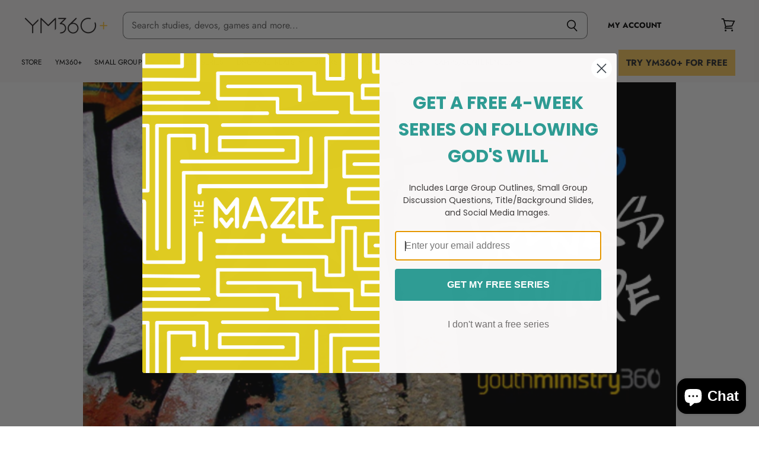

--- FILE ---
content_type: text/css
request_url: https://youthministry360.com/cdn/shop/t/130/assets/pogodan.scss.css?v=109990411516749649701744143808
body_size: 1125
content:
@charset "UTF-8";.text-align--right{text-align:right}[v-cloak]>*{display:none}[v-cloak]:before{content:"loading\2026"}#vue-app .app-container{padding:.5em;max-width:768px;margin:0 auto}#vue-app section{margin-bottom:2em}#vue-app ul.steps-container{display:flex;list-style:none;padding:0}#vue-app ul.steps-container li.step-item{color:#ccc;display:flex;align-items:center;flex-grow:1}#vue-app ul.steps-container li.step-item:last-child{padding-right:0}#vue-app ul.steps-container li.step-item .step-text{padding-left:10px;text-transform:uppercase}#vue-app ul.steps-container li.step-item.active,#vue-app ul.steps-container li.step-item.success{color:#000}#vue-app ul.steps-container li.step-item .svg-inline--fa.fa-stack-2x{height:30px;width:30px}@media only screen and (max-width: 425px){#vue-app ul.steps-container{text-align:center}#vue-app ul.steps-container .step-text{display:none}#vue-app ul.steps-container .step-item.active .step-text{display:block}}#vue-app .study-product{display:flex;align-items:center}#vue-app .study-product img{padding:0 1em 0 0}#vue-app .date-picker{display:flex}@media only screen and (max-width: 767px){#vue-app .date-picker{display:block}}#vue-app .date-picker .calendar{flex-grow:1}#vue-app .date-picker .calendar .vc-container{font-family:Trade Gothic Condensed,Futura,Helvetica,Arial,sans-serif;border:black 1px solid;border-radius:unset}#vue-app .date-picker .calendar .vc-container .vc-day-content.vc-font-bold{background-color:#ef3839;border-radius:unset}#vue-app .date-picker .calendar .vc-container .vc-title-wrapper{text-transform:uppercase;font-family:Trade Gothic Condensed,Futura,Helvetica,Arial,sans-serif;letter-spacing:5px}#vue-app .date-picker .calendar .vc-container .vc-text-lg{font-size:22px;font-weight:unset}#vue-app .date-picker .calendar .vc-container .vc-text-sm{font-size:16px}#vue-app .date-picker .date-picker--info{margin-left:40px;max-width:50%}@media only screen and (max-width: 767px){#vue-app .date-picker .date-picker--info{margin:0;text-align:center;max-width:100%}}#vue-app .date-picker .date-picker--info #select-input{display:block}@media only screen and (max-width: 500px){#vue-app #bundle-cards{overflow:scroll}}#vue-app .bundle-items{display:flex;justify-content:space-between}@media only screen and (max-width: 500px){#vue-app .bundle-items{width:175%}}#vue-app .bundle-items div.product-item{margin-right:1em;display:flex;flex-direction:column;flex-grow:1;flex-basis:0}#vue-app .bundle-items div.product-item:last-child{margin-right:0}#vue-app .bundle-items div.product-item img{max-width:100%}#vue-app .bundle-items div.product-item a{margin-top:auto;text-align:center}#vue-app .selectedBundle-summary{display:flex;align-items:center;justify-content:space-between;margin-top:1em}@media only screen and (max-width: 500px){#vue-app .selectedBundle-summary{flex-direction:column;align-items:unset}}#vue-app .selectedBundle-summary img{max-width:20%}#vue-app .selectedBundle-summary>div{padding:.5em;flex-basis:0;flex-grow:1}#vue-app .selectedBundle-summary .selectedBundle-info{padding-left:1em}#vue-app .selectedBundle-summary .variantInputs{display:flex}#vue-app .selectedBundle-summary .variantInputs label{display:block;text-align:center;font-weight:700;margin-bottom:3px}#vue-app .selectedBundle-summary .variantInputs div{padding:3px}#vue-app .selectedBundle-summary .variantInputs input{min-width:40px;padding:0;min-height:40px;border:none;border-radius:unset;border:1px solid black;text-align:center}#vue-app .small-jumbotron{text-align:center;position:relative;background-color:#e3e3e3;background:url(//youthministry360.com/cdn/shop/t/130/assets/ER_builder_individual_bkgd.jpg?v=165022770275896535711744143796);padding:1px;color:#fff}@media only screen and (max-width: 425px){#vue-app .small-jumbotron{display:none}}#vue-app #bundleCart{border-top:1px solid #ccc}#vue-app .bundleCartItem{display:flex;padding:1em 0;justify-content:space-between}#vue-app .bundleCartItem img{max-width:100px}#vue-app .bundleCartItem>div{flex-grow:1;flex-basis:0}#vue-app .bundleCartItem .bundleCartItemDetails{flex-grow:2}#vue-app .bundleCartHeader{border-bottom:1px solid #ccc}#vue-app .bundleCartSubtotal{border-top:1px solid #ccc;border-bottom:1px solid #ccc}#vue-app .bundleBtnNav{display:flex;justify-content:space-between}#vue-app .bundleBtnNav.margin-y{margin:15px 0}#vue-app .remove-item--cart{max-width:2em;color:#efefef}#vue-app .remove-item--cart:hover{color:#000}button.button--full-width,a.button--full-width{width:100%}button.button-grey,a.button-grey{background-color:#ccc;border:1px solid #ccc;color:#000}button.button-grey:hover,button.button-grey:focus,button.button-grey.selected,a.button-grey:hover,a.button-grey:focus,a.button-grey.selected{background-color:#000;border:1px solid #000;color:#fff}.text-bold{font-weight:700}.text-center{text-align:center}.text-capitalize{text-transform:capitalize}.pb-1{padding-bottom:1em}.mt-1{margin-top:1em}.mb-0{margin-bottom:0}.alt-title-font{font-family:Trade Gothic Condensed,Futura,Helvetica,Arial,sans-serif;font-weight:400;letter-spacing:.1rem}.account-overview{display:flex;justify-content:space-around}.account-overview a{width:100%;text-align:center;background-color:#000;color:#fff;padding:3%;margin:1%;font-size:1.5em;text-transform:uppercase;letter-spacing:.01em;font-family:Futura,sans-serif;font-style:normal;font-weight:700}.account-overview a:hover,.account-overview a:active,.account-overview a:focus{color:#fff;background-color:#ef3839}@media only screen and (max-width: 500px){.account-overview{flex-direction:column}}.loader,.loader:before,.loader:after{border-radius:50%;width:2.5em;height:2.5em;-webkit-animation-fill-mode:both;animation-fill-mode:both;-webkit-animation:load7 1.8s infinite ease-in-out;animation:load7 1.8s infinite ease-in-out}.loader{color:#ef3839;font-size:10px;margin:80px auto;position:relative;text-indent:-9999em;-webkit-transform:translateZ(0);-ms-transform:translateZ(0);transform:translateZ(0);-webkit-animation-delay:-.16s;animation-delay:-.16s}.loader:before,.loader:after{content:"";position:absolute;top:0}.loader:before{left:-3.5em;-webkit-animation-delay:-.32s;animation-delay:-.32s}.loader:after{left:3.5em}@-webkit-keyframes load7{0%,80%,to{box-shadow:0 2.5em 0 -1.3em}40%{box-shadow:0 2.5em}}@keyframes load7{0%,80%,to{box-shadow:0 2.5em 0 -1.3em}40%{box-shadow:0 2.5em}}.download-process{display:none}.download-process.dl-visible{display:inline}.lds-hourglass{display:inline-block;position:relative;width:15px;height:15px}.lds-hourglass:after{content:" ";display:block;border-radius:50%;width:0;height:0;margin:0 5px;box-sizing:border-box;border:10px solid #ef3839;border-color:#ef3839 transparent #ef3839 transparent;animation:lds-hourglass 1.2s infinite}@keyframes lds-hourglass{0%{transform:rotate(0);animation-timing-function:cubic-bezier(.55,.055,.675,.19)}50%{transform:rotate(900deg);animation-timing-function:cubic-bezier(.215,.61,.355,1)}to{transform:rotate(1800deg)}}.product-desc-short{max-height:500px;transition:max-height .5s ease-in;margin:.5em!important;border:1px solid #ccc;margin:.5em 0;padding:1em}button.more-link{border:1px solid #ccc;padding:2px 5px;text-transform:uppercase;font-size:.7em;background-color:#fff}.visible--small{display:none}.visible--large{display:block}@media only screen and (max-width: 500px){.visible--small{display:block}.visible--large{display:none}}.tabs-container{display:flex;justify-content:center;margin-bottom:2em}.tab-button{flex:1;padding:1em;text-align:center;border:1px solid #ccc;border-bottom:0;color:#000;text-transform:uppercase;cursor:pointer;transition:background-color .3s,color .3s}.tab-button.active{background-color:#fff;color:#000;border:1px solid black;border:1px 1px 1px 0;border-bottom:0}.tab-button:not(.active):hover{background-color:#e0e0e0;color:#000}#bundle-cards,#individual-resources{margin-top:1em}
/*# sourceMappingURL=/cdn/shop/t/130/assets/pogodan.scss.css.map?v=109990411516749649701744143808 */
